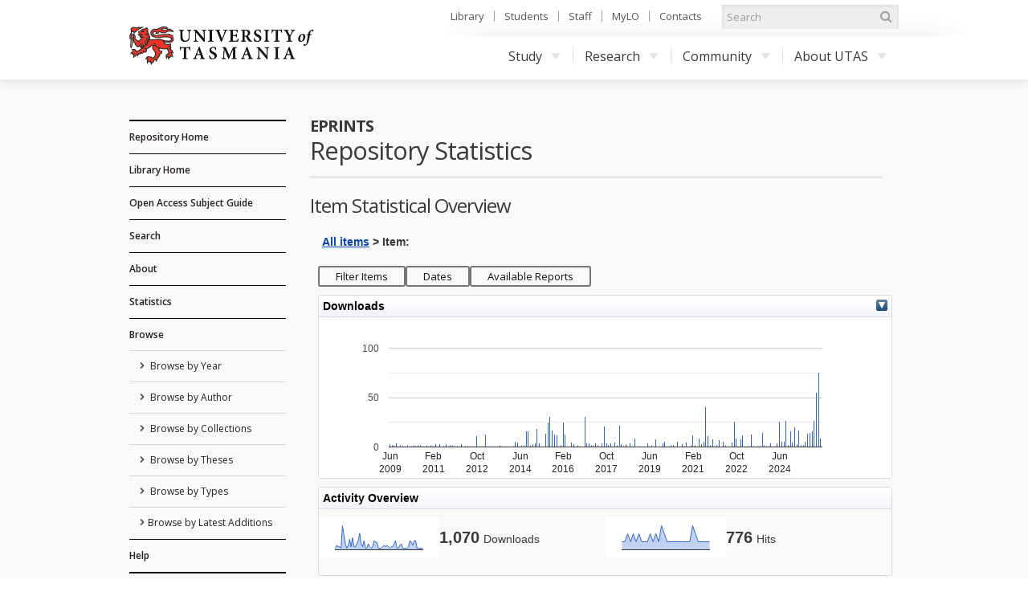

--- FILE ---
content_type: text/html; charset=utf-8
request_url: https://eprints.utas.edu.au/cgi/stats/report/eprint/8834
body_size: 28275
content:
<!DOCTYPE html PUBLIC "-//W3C//DTD XHTML 1.0 Transitional//EN" "http://www.w3.org/TR/xhtml1/DTD/xhtml1-transitional.dtd">
<html xmlns="http://www.w3.org/1999/xhtml">
	<head>
		<meta http-equiv="X-UA-Compatible" content="IE=edge" />
		<title>Repository Statistics - ePrints</title>
		<link rel="icon" href="/favicon.ico" type="image/x-icon" />
		<link rel="shortcut icon" href="/favicon.ico" type="image/x-icon" />
		<script type="text/javascript" src="//ajax.googleapis.com/ajax/libs/jquery/1.11.0/jquery.min.js">// <!-- No script --></script>

		<!--Start auto generated head-->
		<script type="text/javascript">
// <![CDATA[
var eprints_http_root = "https:\/\/eprints.utas.edu.au";
var eprints_http_cgiroot = "https:\/\/eprints.utas.edu.au\/cgi";
var eprints_oai_archive_id = "eprints.utas.edu.au";
var eprints_logged_in = false;
// ]]></script>
    <style type="text/css">.ep_logged_in { display: none }</style>
    <link rel="stylesheet" type="text/css" href="/style/auto-3.3.16.css" />
    <script type="text/javascript" src="/javascript/auto-3.3.16.js"><!--padder--></script>
    <!--[if lte IE 6]>
        <link rel="stylesheet" type="text/css" href="/style/ie6.css" />
   <![endif]-->
    <meta name="Generator" content="EPrints 3.3.16" />
    <meta http-equiv="Content-Type" content="text/html; charset=UTF-8" />
    <meta http-equiv="Content-Language" content="en" />
    <script type="text/javascript" src="https://www.gstatic.com/charts/loader.js"><!--padder--></script><script type="text/javascript">
// <![CDATA[
google.load("visualization", "48", {packages:["corechart", "geochart"]});
// ]]></script><link rel="Top" href="https://eprints.utas.edu.au/" />
    <link rel="Sword" href="https://eprints.utas.edu.au/sword-app/servicedocument" />
    <link rel="SwordDeposit" href="https://eprints.utas.edu.au/id/contents" />
    <link rel="Search" type="text/html" href="http://eprints.utas.edu.au:443/cgi/search" />
    <link rel="Search" type="application/opensearchdescription+xml" href="http://eprints.utas.edu.au:443/cgi/opensearchdescription" title="ePrints" />
    
		<!--End auto generated head-->

		<meta name="viewport" content="width=device-width, initial-scale=1.0" />
		<link rel="stylesheet" href="//netdna.bootstrapcdn.com/font-awesome/3.2.1/css/font-awesome.min.css" />
		<!--[if IE 7]><link rel="stylesheet" href="//netdna.bootstrapcdn.com/font-awesome/3.2.1/css/font-awesome-ie7.min.css"><![endif]-->
		<!--END UTAS STYLE SHEETS-->

		<script type="text/javascript" src="https://cdnjs.cloudflare.com/ajax/libs/mathjax/2.7.2/MathJax.js?config=TeX-MML-AM_HTMLorMML">// <!-- No script --></script>
		<!--<script type="text/javascript" src="//cdn.mathjax.org/mathjax/latest/MathJax.js?config=TeX-MML-AM_HTMLorMML"></script>-->
		<!--<script type="text/javascript" src="//www.google.com/jsapi"></script>-->
		<link href="//fonts.googleapis.com/css?family=Open+Sans:300italic,400italic,600italic,700italic,400,600,700,300" rel="stylesheet" />
		<!--<script type="text/javascript">
			google.load("visualization". "1", {packages:["corechart", "geochart"]});
		</script>-->
		<!-- Google tag (gtag.js) -->
		<script async="async" src="https://www.googletagmanager.com/gtag/js?id=G-KPC9FPKF0W">// <!-- No script --></script>
		<script>
		  window.dataLayer = window.dataLayer || [];
		  function gtag(){dataLayer.push(arguments);}
		  gtag('js', new Date());

		  gtag('config', 'G-KPC9FPKF0W');
		</script>

	</head>
	<body class="default">

		<a id="skip" href="#main">Skip to content</a>
		<div class="ep_tm_header">

			<div id="top">
				<div class="container">
		
					<!--Start auto generated pagetop-->
					
					<!--End auto generated pagetop-->

					<header id="header">
						<div class="utaslogo">
						<a class="utaslogo--utaslink" href="http://www.utas.edu.au/">
							<h1 class="visuallyhidden">University of Tasmania</h1>
							<img class="utaslogo--img" src="/images/utas-logo-noline.png" alt="" />
						</a>
					</div>
					</header>


					<div id="topnav">
						<ul>
							<li><a href="http://www.utas.edu.au/library">Library</a></li>
							<li><a href="http://www.utas.edu.au/students">Students</a></li>
							<li><a href="https://secure.utas.edu.au/staff/index">Staff</a></li>
							<li><a href="http://www.utas.edu.au/mylo">MyLO</a></li>
							<li><a href="http://www.utas.edu.au/contacts">Contacts</a></li>
						</ul>
					</div><!--/#topnav-->

					<form id="search" title="search UTAS" action="https://search.utas.edu.au/s/search.html" method="get" role="search">
						<label for="search-keywords">Search UTAS</label>
						<input type="search" placeholder="Search" accesskey="q" title="Search" id="search-keywords" name="query" />
						<input type="hidden" value="utas-search" name="collection" />
						<button type="submit"><i class="icon-search"></i> <span>Search</span></button>
					</form><!--/#search-->

					<nav id="nav">
						<span id="nav-toggle" aria-hidden="true">Menu</span>
						<ul>
							<li> <a href="http://www.utas.edu.au/study">Study<i class="caret"></i></a>
								<div class="submenu">
									<a class="visible-phone" href="http://www.utas.edu.au/study"><h4>Study with UTAS</h4></a>
									<div class="row">
										<div class="span3">
											<h4>I am a:</h4>
											<ul>
												<li><a href="http://www.utas.edu.au/future-students">Future Student (Domestic)</a></li>
												<li><a href="http://www.utas.edu.au/international">Future Student (International)</a></li>
												<li><a href="http://www.utas.edu.au/research/graduate-research/">Higher Degree by Research Candidate</a></li>
												<li><a href="http://www.utas.edu.au/postgraduate">Postgraduate Coursework Student</a></li>
												<li><a href="http://www.utas.edu.au/students">Current Student</a></li>
												<li><a href="http://www.utas.edu.au/riawunna">Aboriginal and Torres Strait Islander Student </a></li>
												<li><a href="http://www.utas.edu.au/future-students/type-of-student/parent">Parent</a></li>
											</ul>
										</div>
										<div class="span3">
											<h4>Popular Links</h4>
											<ul>
												<li><a href="http://www.utas.edu.au/admissions">Applying to Study</a></li>
												<li><a href="http://www.utas.edu.au/courses">Courses</a></li>
												<li><a href="http://askus.utas.edu.au">Ask Us</a></li>
												<li><a href="http://www.utas.edu.au/scholarships">Scholarships</a></li>
												<li><a href="http://www.utas.edu.au/open-day">Open Day</a></li>
												<li><a href="http://www.utas.edu.au/future-students/accommodation">Accommodation</a></li>
												<li><a href="http://www.utas.edu.au/library">Library</a></li>
												<li><a href="https://webmail.utas.edu.au/">Webmail</a></li>
											</ul>
										</div>
									</div>
								</div>
							</li>
							<li>
								<a href="http://www.utas.edu.au/research">Research<i class="caret"></i></a>
								<div class="submenu">
									<a class="visible-phone" href="http://www.utas.edu.au/research"><h4>Research at UTAS</h4></a>
									<div class="row">
										<div class="span3">
											<h4>Research</h4>
											<ul>
												<li><a href="http://www.utas.edu.au/research/about-utas-research">About Research</a></li>
												<li><a href="http://www.utas.edu.au/research/our-research-themes">Research Themes</a></li>
												<li><a href="http://www.utas.edu.au/research/partnering">Partnerships</a></li>
												<li><a href="http://www.utas.edu.au/research/research-rankings-and-performance">Research Performance</a></li>
												<li><a href="http://www.utas.edu.au/research-to-reality">Research to Reality</a></li>
												<li><a href="http://www.utas.edu.au/research-admin">Office of Research Services</a></li>
												<li><a href="http://www.utas.edu.au/research/contact-us">Contact</a></li>
											</ul>
										</div>
										<div class="span3">
											<h4>Graduate Research</h4>
											<ul>
												<li><a href="http://www.utas.edu.au/research/degrees">Research Degrees</a></li>
												<li><a href="http://www.utas.edu.au/research-admin/graduate-research/current-candidates">Current Candidates</a></li>
												<li><a href="http://www.utas.edu.au/research/degrees/scholarships">Scholarships</a></li>
												<li><a href="http://www.utas.edu.au/research/degrees/find-a-supervisor">Find a Supervisor</a></li>
											</ul>
										</div>
									</div>
								</div>
							</li>
							<li>
								<a href="http://www.utas.edu.au/community">Community<i class="caret"></i></a>
								<div class="submenu">
									<a class="visible-phone" href="http://www.utas.edu.au/community"><h4>UTAS Community</h4></a>
									<div class="row">
										<div class="span3">
											<h4>Community</h4>
											<ul>
												<li><a href="http://www.utas.edu.au/alumni">Alumni &amp; Friends</a></li>
												<li><a href="http://www.utas.edu.au/giving">UTAS Foundation</a></li>
												<li><a href="http://www.utas.edu.au/giving">Giving to UTAS</a></li>
												<li><a href="http://www.utas.edu.au/scholarships">Scholarships</a></li>
											</ul>
										</div>
										<div class="span3">
											<h4>Engagement</h4>
											<ul>
												<li><a href="http://www.utas.edu.au/cfnp">Community Friends &amp; Networks Programme</a></li>
												<li><a href="http://www.events.utas.edu.au/">Public Events</a></li>
												<li><a href="http://www.utas.edu.au/vc/awards">Vice-Chancellor's Awards</a></li>
											</ul>
										</div>
									</div>
								</div>
							</li>
							<li>
								<a href="http://www.utas.edu.au/about">About UTAS<i class="caret"></i></a>
								<div class="submenu wide">
									<a class="visible-phone" href="http://www.utas.edu.au/about"><h4>About UTAS</h4></a>
									<div class="row">
										<div class="span3">
											<h4>Our University</h4>
											<ul>
												<li><a href="http://www.utas.edu.au/why-utas">Why UTAS</a></li>
												<li><a href="http://www.utas.edu.au/rankings">Our Rankings</a></li>
												<li><a href="http://www.utas.edu.au/university-council/">Council</a></li>
												<li><a href="http://www.utas.edu.au/vc">Vice-Chancellor</a></li>
												<li><a href="http://www.utas.edu.au/faculties-divisions">Faculties &amp; Schools</a></li>
												<li><a href="http://www.utas.edu.au/global-engagement">Global Engagement</a></li>
												<li><a href="http://www.utas.edu.au/contacts">Contacts</a></li>
												<li><a href="http://www.utas.edu.au/key-dates">Key Dates</a></li>
												<li><a href="http://www.utas.edu.au/jobs">Jobs &amp; Careers</a></li>
											</ul>
										</div>
										<div class="span3">
											<h4>Campuses &amp; Services</h4>
											<ul>
												<li><a href="http://www.utas.edu.au/campuses">Campus Information</a></li>
												<li><a href="http://www.utas.edu.au/campuses/campus-maps">Campus Maps</a></li>
												<li><a href="http://www.utas.edu.au/library">Library</a></li>
												<li><a href="http://www.utas.edu.au/campus-services/security-and-access">Emergencies &amp; Security</a></li>
											</ul>
										</div>
										<div class="span3">
											<h4>News, Events &amp; Publications</h4>
											<ul>
												<li><a href="http://www.media.utas.edu.au/general-news">News</a></li>
												<li><a href="http://www.events.utas.edu.au">Events</a></li>
												<li><a href="http://www.media.utas.edu.au/media-releases">Media Releases</a></li>
												<li><a href="http://www.utas.edu.au/o2t">O2t</a></li>
												<li><a href="http://www.utas.edu.au/alumni/news-and-publications">Alumni News</a></li>
												<li><a href="http://www.utas.edu.au/research-to-reality">Research to Reality</a></li>
												<li><a href="http://www.media.utas.edu.au/unitas/2013-issues">Unitas</a></li>
											</ul>
										</div>
									</div>
								</div>
							</li>
						</ul>
					</nav><!-- /#nav -->

				</div><!--/.container-->
			</div><!--/#top-->
			
			<div id="main">
				<div class="container">
					<div class="row">
                                               <!--Outage notice that will show on every page
                                                <div class="cta br block-icon" style="margin-bottom:50px; border: 5px solid #c40000; text-decoration:none; padding:5px 10px 5px 52px">
                                                        <i class="icon-info-sign" style="left:10px; font-size:45px"></i>
                                                        <h3>Please Note:</h3>
                                                        <p class="lead">The <epc:phrase ref="archive_name"/> has moved to a new authentication system as of the <strong>1st of November</strong>.</p>
                                                        <p>Account holders will now be able to login using their University of Tasmania credentials.<br/>
                                                       If you have trouble logging in please email us on <a href="mailto:{$config{adminemail}}?subject=OAR%20Login%20Problem"><epc:print expr="$config{adminemail}"/></a> so we can assist you.</p>
                                                      <p><strong>Public users can still access the records in this repository as normal</strong></p> 
                                                </div>-->
						<div id="sidebar" class="span190">
							<div id="sidenav">
								<ul class="nav nav-list">
									<li class="top_level">
										<a href="https://eprints.utas.edu.au">Repository Home</a>
									</li>
									<li class="top_level">
										<a href="http://www.utas.edu.au/library">Library Home</a>
									</li>
                                    <li class="top_level">
                                      <a href="https://utas.libguides.com/OpenAccess">Open Access Subject Guide</a>  
                                    </li>
									<li class="top_level">
										<a href="https://eprints.utas.edu.au/cgi/search/simple">Search</a>
									</li>
									<li class="top_level">
										<a href="https://eprints.utas.edu.au/information.html">About</a>
									</li>
									<li class="top_level">
										<a href="https://eprints.utas.edu.au/cgi/stats/report">Statistics</a>
									</li>
									<li class="top_level">
										<a href="https://eprints.utas.edu.au/view/">Browse</a>
										<ul id="ep_tm_menu_browse">
											<li class="">
												<a href="https://eprints.utas.edu.au/view/year/">
													Browse by 
													Year
												</a>
											</li>
											<li class="">
												<a href="https://eprints.utas.edu.au/view/authors/index.A.html">
													Browse by 
													Author
												</a>
											</li>
											<li class="">
												<a href="https://eprints.utas.edu.au/view/collections/">
													Browse by 
													Collections
												</a>
											</li>
											<li class="">
												<a href="https://eprints.utas.edu.au/view/theses/">
													Browse by 
													Theses
												</a>
											</li>
											<li class="">
												<a href="https://eprints.utas.edu.au/view/types/">
													Browse by Types
												</a>
											</li>
											<li class="">
												<a href="https://eprints.utas.edu.au/cgi/latest">Browse by Latest Additions</a>
											</li>
										</ul>
									</li>
									<li class="top_level">
										<a href="https://utas.libguides.com/OpenAccess/OAR">Help</a>
									</li>
								</ul>
							</div><!--/#sidenav-->
						<div id="quicklinks">
							<ul class="nav nav-list">
								<li class="nav-header">User Menu</li>
								<li><ul class="ep_tm_key_tools" id="ep_tm_menu_tools"><li><a href="https://eprints.utas.edu.au/cgi/users/home">Login</a></li><li><a href="/cgi/stats/report">Repository Statistics</a></li></ul></li>
								<li></li>
							</ul>
						</div><!--/#quicklinks-->
					</div><!--/#sidebar-->
					
					<div id="content" class="span723">
						<div class="ep_tm_page_content">

							<div id="title">
								<div class="row-fluid">
									<div class="span5">
										<h2>ePrints</h2>
									</div>
								</div>
								<h1 class="ep_tm_pagetitle">
									Repository Statistics
								</h1>
							</div>
							
							<div id="ep_messages"></div><h2 class="ep_tm_pagetitle report_title">Item Statistical Overview</h2><div align="center" class="irstats2_view irstats2_view_ReportHeader"><div class="irstats2_view_content"><table class="irstats2_reportheader"><tr><td class="irstats2_reportheader_breadcrumbs"><a href="/cgi/stats/report/eprint">All items</a> &gt; Item: </td><td class="irstats2_reportheader_timeline"><div class="irstats2_reportheader_timeline_frame"></div></td></tr></table><div class="irstats2_reportheader_options"><input type="submit" class="irstats2_form_action_button" value="Filter Items" id="irstats2_filters_button" onclick="return EPJS_Stats_Action_Toggle( 'irstats2_filters_button', 'irstats2_filters', 'irstats2_form_action_button_selected' );" /><input type="submit" class="irstats2_form_action_button" value="Dates" id="irstats2_dates_button" onclick="return EPJS_Stats_Action_Toggle( 'irstats2_dates_button', 'irstats2_dates', 'irstats2_form_action_button_selected' );" /><input type="submit" class="irstats2_form_action_button" value="Available Reports" id="irstats2_reports_button" onclick="return EPJS_Stats_Action_Toggle( 'irstats2_reports_button', 'irstats2_reports', 'irstats2_form_action_button_selected' );" /><div></div><div id="irstats2_filters" class="irstats2_options_filters" style="display: none"><form></form><select name="set_name" id="set_name" onchange="EPJS_Set_Finder( 'irstats2_filters_values', 'set_name', null, 'https://eprints.utas.edu.au/cgi/stats/report', {} );"><option value="type">Item type</option><option value="collections">Collection</option><option value="authors">Authors</option><option value="eprintid">EPrint ID</option></select><input type="text" name="setdesc_q" id="setdesc_q" size="40" class="irstats2_setdesc_q" /><div id="irstats2_filters_values" class="irstats2_setdesc_values" style="display:none"></div><script type="text/javascript">
// <![CDATA[
        EPJS_Set_Finder_Autocomplete( 'irstats2_filters_values', 'set_name', 'setdesc_q', 'https://eprints.utas.edu.au/cgi/stats/report', {} );
        EPJS_Set_Finder( 'irstats2_filters_values', 'set_name', null, 'https://eprints.utas.edu.au/cgi/stats/report', {} )
// ]]></script></div><div id="irstats2_dates" class="irstats2_options_dates" style="display:none">
<div class="irstats2_datepicker_inner">
<table cellspacing="0" cellpadding="0" border="0" width="100%" style="border-collapse: collapse;">
<tr>
<td style="font-weight: bold;padding: 5px;border:1px solid #CCC" valign="middle" align="center">Select dates:</td>
<td style="padding: 5px;border:1px solid #CCC">
	<form id="irstats2_datepicker">
	<table cellspacing="0" cellpadding="0" border="0">
	<tr>
	<td><label for="sd" style="width: 30px;">Start Date : </label></td>
	<td><input type="text" class="w8em format-y-m-d highlight-days-67 range-high-today" name="from" id="sd" value="" maxlength="10" /></td>
	</tr>
	<tr>
	<td><label for="ed" style="width: 30px;">End Date : </label></td>
	<td><input type="text" class="w8em format-y-m-d highlight-days-67 range-high-today" name="to" id="ed" value="" maxlength="10" /></td>
	<td align="center" rowspan="2"><input type="submit" value="View" style="margin-left:25px;" class="ep_form_action_button" /></td>
	</tr>
	</table>
	</form>
</td>
</tr>
<tr>
<td style="font-weight: bold; padding: 5px;border:1px solid #CCC" valign="middle" align="center">-OR- select a range:</td>
<td style="padding: 5px;border:1px solid #CCC">
	<form>
	<select name="range" style="margin-left:20px;"><option value="1m"><span class="irstats2_date_label">Past  month</span></option><option value="6m"><span class="irstats2_date_label">Past 6 months</span></option><option value="1y"><span class="irstats2_date_label">Past  year</span></option><option value="_ALL_"><span class="irstats2_date_label">All</span></option><option value="2008">2008</option><option value="2009">2009</option><option value="2010">2010</option><option value="2011">2011</option><option value="2012">2012</option><option value="2013">2013</option><option value="2014">2014</option><option value="2015">2015</option><option value="2016">2016</option><option value="2017">2017</option><option value="2018">2018</option><option value="2019">2019</option><option value="2020">2020</option><option value="2021">2021</option><option value="2022">2022</option><option value="2023">2023</option><option value="2024">2024</option><option value="2025">2025</option><option value="2026">2026</option></select>
	<input type="submit" name="view_range" value="View" class="ep_form_action_button" />
	</form>
</td>
</tr>
</table>
<script type="text/javascript">
     document.observe( "dom:loaded", function() {
		new EPJS_Stats_Placeholder( 'sd', 'YYYY/MM/DD' );
		new EPJS_Stats_Placeholder( 'ed', 'YYYY/MM/DD' );
     } );
</script>
</div>
<script type="text/javascript">
// <![CDATA[
document.observe( "dom:loaded", function(){
	initDatePicker();
	datePickerController.getDatePicker( 'sd' ).setRangeLow( '20080716' );
} );
// ]]></script></div><div id="irstats2_reports" class="irstats2_options_reports" style="display:none"><table border="0" cellpadding="0" cellspacing="0" class="irstats2_reports"><tr><td class="irstats2_reports_heading"><span>Advanced</span></td><td class="irstats2_reports_content"><span><a class="irstats2_reportheader_link" href="https://eprints.utas.edu.au/cgi/stats/report/eprint/8834/deposits?range=_ALL_&amp;from=&amp;to=">Deposits</a></span><span><a class="irstats2_reportheader_link" href="https://eprints.utas.edu.au/cgi/stats/report/eprint/8834/requests?range=_ALL_&amp;from=&amp;to=">Requests</a></span></td></tr><tr><td class="irstats2_reports_heading"><span>General</span></td><td class="irstats2_reports_content"><span><a class="irstats2_reportheader_link" href="https://eprints.utas.edu.au/cgi/stats/report/eprint/8834/compare_years?range=_ALL_&amp;from=&amp;to=">Comparison per year</a></span><span><a class="irstats2_reportheader_link" href="https://eprints.utas.edu.au/cgi/stats/report/eprint/8834/?range=_ALL_&amp;from=&amp;to=">Summary</a></span></td></tr></table></div></div></div></div><div align="center" class="irstats2_view irstats2_view_Google_Graph"><div class="irstats2_view_title">Downloads<a href="#" class="irstats2_export_bar_toggle ep_noprint" onclick="return EPJS_Stats_Export_Toggle( this, 'irstats2_container_9023' );"><img border="0" src="/style/images/multi_down.png" title="Export options" /></a></div><div class="irstats2_export_bar ep_noprint"><div class="irstats2_export_content" style="display: none;" id="irstats2_container_9023">
<form action="/cgi/stats/get" method="get">
<input type="hidden" name="set_value" value="8834" /><input type="hidden" name="set_name" value="eprint" /><input type="hidden" name="irs2report" value="eprint" /><input type="hidden" name="datatype" value="downloads" /><input type="hidden" name="range" value="_ALL_" /><input type="hidden" name="view" value="Google::Graph" /><input type="hidden" name="date_resolution" value="month" /><input type="hidden" name="graph_type" value="column" />
Export as <select name="export"><option value="JSON">JSON</option><option value="XML">XML</option><option value="CSV">CSV</option></select>
<input type="submit" value="Export" /> 
</form>
</div></div><div class="irstats2_view_content"><div id="irstats2_container_44933" class="irstats2_googlegraph"></div><script type="text/javascript">
// <![CDATA[
	if( document.loaded )
	  new EPJS_Stats_GoogleGraph( { 'context': {'irs2report': 'eprint', 'set_name': 'eprint', 'set_value': '8834', 'range': '_ALL_', 'datatype': 'downloads'}, 'options': { 'graph_type': 'column', 'container_id': 'irstats2_container_44933', 'date_resolution': 'month', 'view': 'Google::Graph' } } );
	else
		document.observe("dom:loaded",function(){
			  new EPJS_Stats_GoogleGraph( { 'context': {'irs2report': 'eprint', 'set_name': 'eprint', 'set_value': '8834', 'range': '_ALL_', 'datatype': 'downloads'}, 'options': { 'graph_type': 'column', 'container_id': 'irstats2_container_44933', 'date_resolution': 'month', 'view': 'Google::Graph' } } );
		});
// ]]></script></div></div><div align="center" class="irstats2_view irstats2_view_KeyFigures"><div class="irstats2_view_title">Activity Overview</div><div class="irstats2_view_content"><div class="irstats2_keyfigures"><div class="irstats2_keyfigures_section" title="Number of downloads"><div id="downloads" class="irstats2_googlespark"></div><script type="text/javascript">
// <![CDATA[
document.observe("dom:loaded",function(){
	new EPJS_Stats_GoogleSpark( { 'context': {'irs2report': 'eprint', 'set_name': 'eprint', 'set_value': '8834', 'range': '_ALL_', 'datatype': 'downloads'}, 'options': { 'container_id': 'downloads' } } );
});
// ]]></script><span class="irstats2_keyfigures_metric"><span class="irstats2_keyfigures_metric_figure">1,070</span><span class="irstats2_keyfigures_metric_text">Downloads</span></span></div><div class="irstats2_keyfigures_section" title="[&quot;Plugin/Stats/View/KeyFigures:hits&quot; not defined]"><div id="hits" class="irstats2_googlespark"></div><script type="text/javascript">
// <![CDATA[
document.observe("dom:loaded",function(){
	new EPJS_Stats_GoogleSpark( { 'context': {'irs2report': 'eprint', 'set_name': 'eprint', 'set_value': '8834', 'range': '_ALL_', 'datatype': 'views'}, 'options': { 'container_id': 'hits' } } );
});
// ]]></script><span class="irstats2_keyfigures_metric"><span class="irstats2_keyfigures_metric_figure">776</span><span class="irstats2_keyfigures_metric_text">Hits</span></span></div><div class="irstats2_ruler"></div><div class="irstats2_ruler"></div></div></div></div>
								<a href="#top" class="back-to-top">
									<i class="icon-chevron-sign-up"></i>
									TOP
								</a>
						</div>
					</div><!--Article Tab /#content-->
					</div><!--/.row-->
				</div><!--/.container-->
			</div><!--/#main-->
		</div>

		<!-- UTAS FOOTER -->
		<footer id="footer">
			<div class="container">
				<div id="footer-copyright">
					<h5>Authorised by the University Librarian</h5>
					<p>17 October, 2017</p>
					<p> © University of Tasmania, Australia. ABN 30 764 374 782. 
						<a href="http://www.utas.edu.au/cricos/">
							<abbr title="Commonwealth Register of Institutions and Courses to Overseas Students">CRICOS</abbr>
							Provider Code 00586B
						</a>
					</p>
					<nav>
						<ul>
							<li><a href="http://www.utas.edu.au/copyright-statement/">Copyright</a></li>
							<li><a href="http://www.utas.edu.au/disclaimers/">Disclaimer</a></li>
							<li><a href="http://www.utas.edu.au/privacy/">Privacy</a></li>
							<li><a href="http://www.utas.edu.au/it/web-accessibility">Web Accessibility</a></li>
							<li><a href="http://www.utas.edu.au/library/forms/feedback-form">Site Feedback</a></li>
							<li><a href="tel:1300363864"><b>Info Line 1300 363 864</b></a></li>
						</ul>
					</nav>
					<p class="ack">We acknowledge the palawa and pakana people upon whose lands the University of Tasmania stands</p>
				</div>
				<div id="footer-social"> 
					<a href="http://eprints.org/software/">
						<img alt="EPrints Logo" src="/images/sitelogo.png" />
					</a>
					<div>ePrints is powered by <em><a href="http://eprints.org/software/">EPrints 3</a></em> which is developed by the <a href="http://www.ecs.soton.ac.uk/">School of Electronics and Computer Science</a> at the University of Southampton. <a href="https://eprints.utas.edu.au/eprints/">More information and software credits</a>.</div>
				</div>
			</div>
		</footer>

  <!--  <div class="ep_tm_footer ep_noprint">
      <div class="ep_tm_eprints_logo">
        <a href="http://eprints.org/software/">
          <img alt="EPrints Logo" src="{$config{rel_path}}/images/eprintslogo.gif"/>
        </a>
      </div>
      <epc:phrase ref="template:about_eprints"/>
    </div> -->


	</body>
</html>